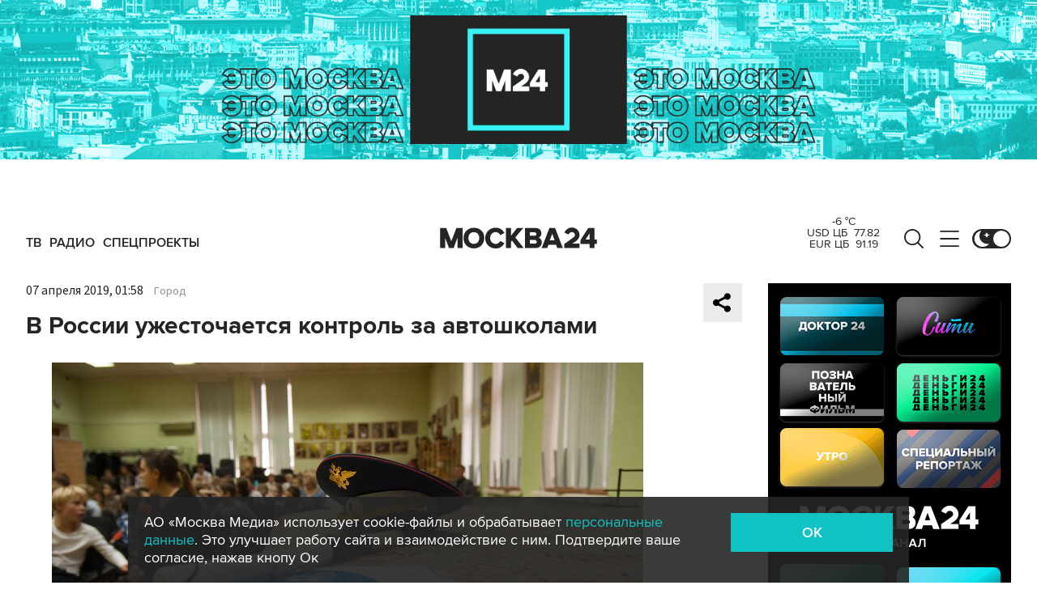

--- FILE ---
content_type: application/javascript
request_url: https://smi2.ru/counter/settings?payload=CImVAjokMTc2MmMxMzAtYjdiNy00MTliLWFjNWUtMmI5YTdmZDM2ODlj&cb=_callbacks____0mknhh4zt
body_size: 1521
content:
_callbacks____0mknhh4zt("[base64]");